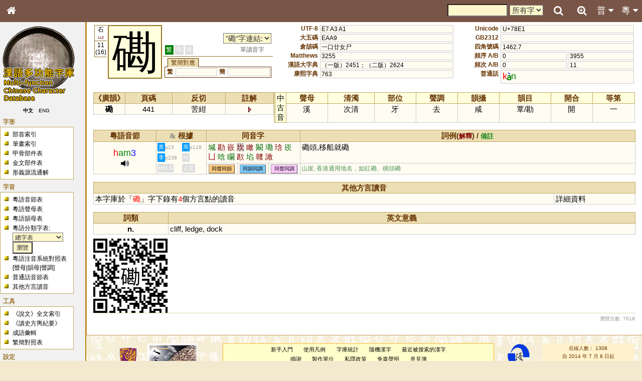

--- FILE ---
content_type: text/javascript
request_url: https://humanum.arts.cuhk.edu.hk/Lexis/lexi-mf/yui/yahoo/yahoo-min.js
body_size: 1236
content:
/*
Copyright (c) 2007, Yahoo! Inc. All rights reserved.
Code licensed under the BSD License:
http://developer.yahoo.net/yui/license.txt
version: 2.2.1
*/

if(typeof YAHOO=="undefined"){var YAHOO={};}
YAHOO.namespace=function(){var a=arguments,o=null,i,j,d;for(i=0;i<a.length;i=i+1){d=a[i].split(".");o=YAHOO;for(j=(d[0]=="YAHOO")?1:0;j<d.length;j=j+1){o[d[j]]=o[d[j]]||{};o=o[d[j]];}}
return o;};YAHOO.log=function(msg,cat,src){var l=YAHOO.widget.Logger;if(l&&l.log){return l.log(msg,cat,src);}else{return false;}};YAHOO.init=function(){this.namespace("util","widget","example");if(typeof YAHOO_config!="undefined"){var l=YAHOO_config.listener,ls=YAHOO.env.listeners,unique=true,i;if(l){for(i=0;i<ls.length;i=i+1){if(ls[i]==l){unique=false;break;}}
if(unique){ls.push(l);}}}};YAHOO.register=function(name,mainClass,data){var mods=YAHOO.env.modules;if(!mods[name]){mods[name]={versions:[],builds:[]};}
var m=mods[name],v=data.version,b=data.build,ls=YAHOO.env.listeners;m.name=name;m.version=v;m.build=b;m.versions.push(v);m.builds.push(b);m.mainClass=mainClass;for(var i=0;i<ls.length;i=i+1){ls[i](m);}
if(mainClass){mainClass.VERSION=v;mainClass.BUILD=b;}else{YAHOO.log("mainClass is undefined for module "+name,"warn");}};YAHOO.env=YAHOO.env||{modules:[],listeners:[],getVersion:function(name){return YAHOO.env.modules[name]||null;}};YAHOO.lang={isArray:function(obj){if(obj&&obj.constructor&&obj.constructor.toString().indexOf('Array')>-1){return true;}else{return YAHOO.lang.isObject(obj)&&obj.constructor==Array;}},isBoolean:function(obj){return typeof obj=='boolean';},isFunction:function(obj){return typeof obj=='function';},isNull:function(obj){return obj===null;},isNumber:function(obj){return typeof obj=='number'&&isFinite(obj);},isObject:function(obj){return obj&&(typeof obj=='object'||YAHOO.lang.isFunction(obj));},isString:function(obj){return typeof obj=='string';},isUndefined:function(obj){return typeof obj=='undefined';},hasOwnProperty:function(obj,prop){if(Object.prototype.hasOwnProperty){return obj.hasOwnProperty(prop);}
return!YAHOO.lang.isUndefined(obj[prop])&&obj.constructor.prototype[prop]!==obj[prop];},extend:function(subc,superc,overrides){if(!superc||!subc){throw new Error("YAHOO.lang.extend failed, please check that "+"all dependencies are included.");}
var F=function(){};F.prototype=superc.prototype;subc.prototype=new F();subc.prototype.constructor=subc;subc.superclass=superc.prototype;if(superc.prototype.constructor==Object.prototype.constructor){superc.prototype.constructor=superc;}
if(overrides){for(var i in overrides){subc.prototype[i]=overrides[i];}}},augment:function(r,s){if(!s||!r){throw new Error("YAHOO.lang.augment failed, please check that "+"all dependencies are included.");}
var rp=r.prototype,sp=s.prototype,a=arguments,i,p;if(a[2]){for(i=2;i<a.length;i=i+1){rp[a[i]]=sp[a[i]];}}else{for(p in sp){if(!rp[p]){rp[p]=sp[p];}}}}};YAHOO.init();YAHOO.util.Lang=YAHOO.lang;YAHOO.augment=YAHOO.lang.augment;YAHOO.extend=YAHOO.lang.extend;YAHOO.register("yahoo",YAHOO,{version:"2.2.1",build:"193"});